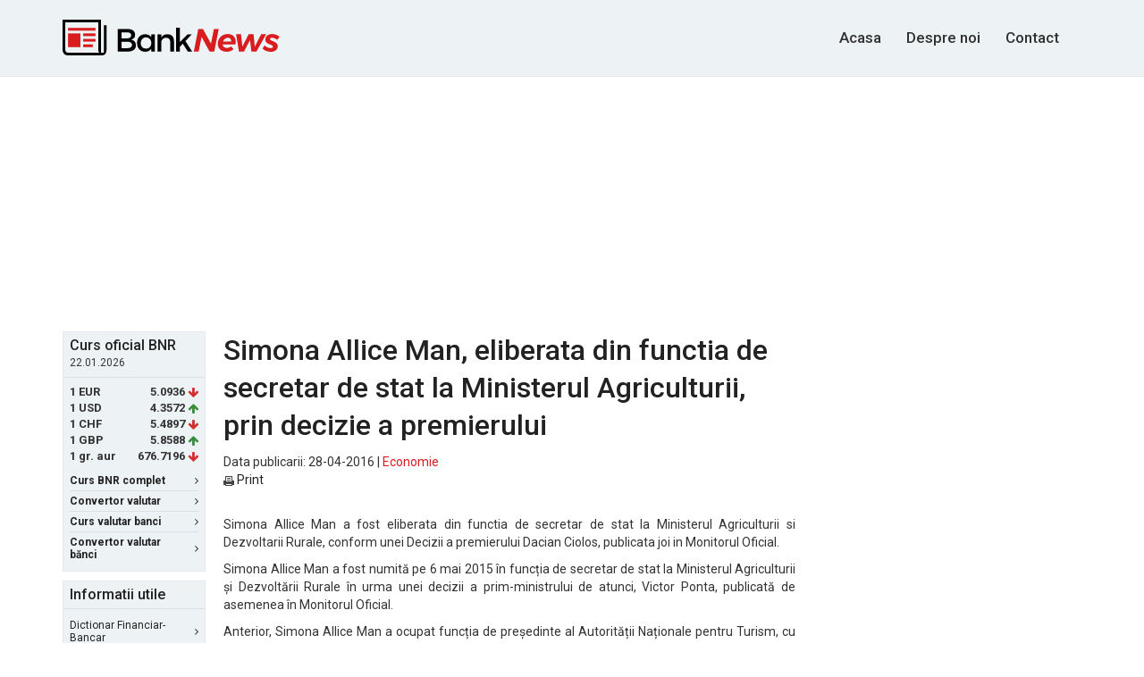

--- FILE ---
content_type: text/html; charset=UTF-8
request_url: https://www.banknews.ro/stire/74077_simona_allice_man,_eliberata_din_functia_de_secretar_de_stat_la_ministerul_agriculturii,_prin_decizie_a_premierului.html
body_size: 23448
content:
<!DOCTYPE html>
<html lang="ro">
<head>
    <!-- Global site tag (gtag.js) - Google Analytics -->
    <script async src="https://www.googletagmanager.com/gtag/js?id=UA-10649017-25"></script>
    <script>
      window.dataLayer = window.dataLayer || [];
      function gtag(){dataLayer.push(arguments);}
      gtag('js', new Date());

      gtag('config', 'UA-10649017-25');
    </script>

    <meta http-equiv="Content-Type" content="text/html; charset=utf-8"/>
    <meta name="viewport" content="width=device-width, initial-scale=1, maximum-scale=1">
    <meta name="verify-v1" content="Ehg3Uxxw1i66/7YTr+svrbMO6yyBwcT9OHD3QgC8izQ="/>
    <title>Simona Allice Man, eliberata din functia de secretar de stat la Ministerul Agriculturii, prin decizie a premierului</title>
    <meta name="description" lang="ro" content="Simona Allice Man a fost eliberata din functia de secretar de stat la Ministerul Agriculturii si Dezvoltarii Rurale, conform unei Decizii a premierului Dacia..."/>
    <meta name="robots" content="follow,index,noodp"/>
    <meta name="author" content="BankNews.ro"/>

    <link rel="apple-touch-icon" sizes="180x180" href="/apple-touch-icon.png">
    <link rel="icon" type="image/png" sizes="32x32" href="/favicon-32x32.png">
    <link rel="icon" type="image/png" sizes="16x16" href="/favicon-16x16.png">
    <link rel="mask-icon" href="/safari-pinned-tab.svg" color="#5bbad5">
    <meta name="theme-color" content="#ffffff">

    <meta name="keywords" content="BankNews"/>

    <link rel="canonical" href="https://www.banknews.ro/stire/74077_simona_allice_man,_eliberata_din_functia_de_secretar_de_stat_la_ministerul_agriculturii,_prin_decizie_a_premierului.html" />
    
    <link rel="alternate" type="application/rss+xml" title="BankNews.ro Stiri"
          href="//feeds.banknews.ro/bn-stiri"/>
    
    <script
            src="https://code.jquery.com/jquery-3.1.1.min.js"
            integrity="sha256-hVVnYaiADRTO2PzUGmuLJr8BLUSjGIZsDYGmIJLv2b8="
            crossorigin="anonymous"></script>
    
    <link href="https://fonts.googleapis.com/css?family=Roboto:400,500,700&subset=latin-ext"
          rel="stylesheet">
    <link rel="stylesheet" href="https://maxcdn.bootstrapcdn.com/bootstrap/3.3.7/css/bootstrap.min.css"
          integrity="sha384-BVYiiSIFeK1dGmJRAkycuHAHRg32OmUcww7on3RYdg4Va+PmSTsz/K68vbdEjh4u" crossorigin="anonymous">
    <link href="https://maxcdn.bootstrapcdn.com/font-awesome/4.7.0/css/font-awesome.min.css" rel="stylesheet"
          integrity="sha384-wvfXpqpZZVQGK6TAh5PVlGOfQNHSoD2xbE+QkPxCAFlNEevoEH3Sl0sibVcOQVnN" crossorigin="anonymous">
    <link rel="stylesheet" href="/assets/main.css?v=0.2">
    <!--[if lt IE 9]>
    <script src="//html5shim.googlecode.com/svn/trunk/html5.js"></script><![endif]-->

            <link href="/common/css/google_afc_ads.css" rel="stylesheet" type="text/css"/>
        <script type="text/javascript" src="/common/js/google_afc_ads-cats.js"></script>
    
    
    
    


        <script data-ad-client="ca-pub-9148892038901764" async src="https://pagead2.googlesyndication.com/pagead/js/adsbygoogle.js"></script> 
    

</head>
<body>



<header id="site-header">
    <div class="container" id="top">
        <div class="row">
            <div class="col-sm-12 clearfix">
                <a id="logo" href="/">
                    <img src="/assets/images/logo.svg" alt="Bank News">
                </a>
                
                

                <nav id="main-nav">
                    <ul>
                        <li>
                            <!--<li class="active">-->
                            <a href="/" title="BankNews.ro">Acasa</a>
                        </li>

                        <li>
                            <a href="/despre-noi/" title="Despre BankNews.ro">Despre noi</a>
                        </li>

                        
                        <li>
                            <a href="/contact/" title="Contact BankNews.ro">Contact</a>
                        </li>
                    </ul>
                </nav>
            </div>
        </div>
    </div>
</header>

<script type="text/javascript">
    var stlSetCookie = function (name, value, days) {
        var d = new Date();
        d.setTime(d.getTime() + (days * 24 * 60 * 60 * 1000));
        var expires = "expires=" + d.toUTCString();
        document.cookie = name + "=" + value + "; " + expires + "; path=/";
    };

    var stlGetCookie = function (cookie_name) {
        var name = cookie_name + "=";
        var decodedCookie = decodeURIComponent(document.cookie);
        var ca = decodedCookie.split(';');
        for(var i = 0; i <ca.length; i++) {
            var c = ca[i];
            while (c.charAt(0) == ' ') {
                c = c.substring(1);
            }
            if (c.indexOf(name) == 0) {
                return c.substring(name.length, c.length);
            }
        }
        return null;
    }
</script>




<div class="wrapper container">

    <div class="ad-wrapper" style="margin-bottom: 15px; text-align: center;">
                   
            <script async src="//pagead2.googlesyndication.com/pagead/js/adsbygoogle.js"></script>
            <!-- banknews 970x250 billboard -->
            <ins class="adsbygoogle"
                 style="display:inline-block;width:970px;height:250px"
                 data-ad-client="ca-pub-9148892038901764"
                 data-ad-slot="1481082735"></ins>
            <script>
                (adsbygoogle = window.adsbygoogle || []).push({});
            </script>
                             </div>    <div class="row">
        <div class="col-sm-12 top-wrapper">
                <aside id="sidebar-left">
        <div class="box box-colored first">
    <div class='box-header'><h4>Curs oficial BNR</h4>
<small>22.01.2026</small></div><div class='box-content'><ul class="currency-rates">
<li><span class='currency-code'>1 EUR </span><span class='currency-rate'>5.0936</span><span class='fa fa-arrow-down red'></span></li>
<li><span class='currency-code'>1 USD </span><span class='currency-rate'>4.3572</span><span class='fa fa-arrow-up green'></span></li>
<li><span class='currency-code'>1 CHF </span><span class='currency-rate'>5.4897</span><span class='fa fa-arrow-down red'></span></li>
<li><span class='currency-code'>1 GBP </span><span class='currency-rate'>5.8588</span><span class='fa fa-arrow-up green'></span></li>
<li><span class='currency-code'>1 gr. aur </span><span class='currency-rate'>676.7196</span><span class='fa fa-arrow-down red'></span></li>
</ul></div>

    <div class="box-footer">
        <ul class="box-nav">
            <li>
                <a href="/curs_valutar_bnr/"><strong>Curs BNR complet</strong> <span
                        class="fa fa-angle-right"></span></a>
            </li>

            <li>
                <a href="/convertor_valutar/"><strong>Convertor valutar</strong> <span
                        class="fa fa-angle-right"></span></a>
            </li>

            <li>
                <a href="/curs_valutar_banci/"><strong>Curs valutar banci</strong> <span
                        class="fa fa-angle-right"></span></a>
            </li>
            <li>
                <a href="/convertor-valutar-banci/"><strong>Convertor valutar bănci</strong> <span
                        class="fa fa-angle-right"></span></a>
            </li>
        </ul>
    </div>
</div>

<div class="box box-colored second">
    <div class="box-header">
        <h4>Informatii utile</h4>
    </div>

    <div class="box-content">
        <ul class="box-nav">
            <li>
                <a href="/dictionar_financiar-bancar/">Dictionar Financiar-Bancar <span
                        class="fa fa-angle-right"></span></a>
            </li>

            <li>
                <a href="/utile/informatii-despre-credite/">Despre Credite <span
                        class="fa fa-angle-right"></span></a>
            </li>

            <li>
                <a href="/utile/informatii-generale-leasing/">Despre Leasing <span
                        class="fa fa-angle-right"></span></a>
            </li>

            <li>
                <a href="/utile/informatii-depozite-bancare-si-conturi-de-economii/">Servicii
                    bancare: Depozite si Conturi de economii <span
                        class="fa fa-angle-right"></span></a>
            </li>

            <li>
                <a href="/utile/info-banci-comerciale-romania/">Lista bancilor comerciale <span
                        class="fa fa-angle-right"></span></a>
            </li>
        </ul>
    </div>
</div>           <div class="ad-wrapper" style="margin-bottom: 10px;">
            

                                
                

                <script async src="//pagead2.googlesyndication.com/pagead/js/adsbygoogle.js"></script>
                <!-- banknews.ro 160x600 -->
                <ins class="adsbygoogle"
                     style="display:inline-block;width:160px;height:600px"
                     data-ad-client="ca-pub-9148892038901764"
                     data-ad-slot="9322405933"></ins>
                <script>
                    (adsbygoogle = window.adsbygoogle || []).push({});
                </script>
                    </div>
            </aside>
            <main id="main-top">
                <h1>Simona Allice Man, eliberata din functia de secretar de stat la Ministerul Agriculturii, prin decizie a premierului</h1>
                <span class="date">Data publicarii: 28-04-2016 | <a
                        href="//www.banknews.ro/economie/">Economie</a>
                    </span>
                <ul class="news-river news-river--title-only">

                    <li><a href="//www.banknews.ro/tipareste/74077_simona_allice_man,_eliberata_din_functia_de_secretar_de_stat_la_ministerul_agriculturii,_prin_decizie_a_premierului.html"><img
                                src="//www.banknews.ro/images/print_icon.gif" width=12 height=11 border=0
                                style="margin:1px 0; vertical-align:middle;"/>&nbsp;Print</a></li>

                </ul>

                
                <div class="stirea" style="text-align: justify"><p>Simona Allice Man a fost eliberata din functia de secretar de stat la Ministerul Agriculturii si Dezvoltarii Rurale, conform unei Decizii a premierului Dacian Ciolos, publicata joi in Monitorul Oficial.</p><p>  Simona Allice Man a fost numită pe 6 mai 2015 &icirc;n func&#x21b;ia de secretar de stat la Ministerul Agriculturii &#x219;i Dezvoltării Rurale &icirc;n urma unei decizii a prim-ministrului de atunci, Victor Ponta, publicată de asemenea &icirc;n Monitorul Oficial. </p>
<p>Anterior, Simona Allice Man a ocupat func&#x21b;ia de pre&#x219;edinte al Autorită&#x21b;ii Na&#x21b;ionale pentru Turism, cu rang de secretar de stat, din care a fost eliberată printr-o altă decizie a premierului Victor Ponta, din data de 30 aprilie 2015. </p>
<p><p>Sursa: Agerpress</p></div>

                			<script async src="//pagead2.googlesyndication.com/pagead/js/adsbygoogle.js"></script>
		<!-- banknews.ro 336x280 bottom -->
		<ins class="adsbygoogle"
		     style="display:inline-block;width:336px;height:280px"
		     data-ad-client="ca-pub-9148892038901764"
		     data-ad-slot="9861342735"></ins>
		<script>
		(adsbygoogle = window.adsbygoogle || []).push({});
		</script>

		


<div class="l8est-news">
    <!--more news starts-->
    <h5>Ultimele stiri pe BankNews.ro:</h5>

    <ul>
                    <li>
                <a href="https://www.banknews.ro/stire/89687_groupama_obtine_din_nou_certificarea_internationala_de_angajator_de_top.html">Groupama obtine din nou certificarea internationala de Angajator de Top</a></li>
                    <li>
                <a href="https://www.banknews.ro/stire/89686_inflatia_se_tempereaza_in_europa,_insa_romania_inregistreaza_in_continuare_cel_mai_ridicat_nivel_din_ue.html">Inflatia se tempereaza in Europa, insa Romania inregistreaza in continuare cel mai ridicat nivel din UE</a></li>
                    <li>
                <a href="https://www.banknews.ro/stire/89685_horvath,_cfo_study_2026_73p_dintre_directorii_financiari_vizeaza_accelerarea_digitalizarii.html">Horvath, CFO Study 2026: 73% dintre directorii financiari vizeaza accelerarea digitalizarii</a></li>
                    <li>
                <a href="https://www.banknews.ro/stire/89684_principalii_investitori_imobiliari_din_romania_anticipeaza_cresterea_chiriilor_si_stabilizarea_cererii_pentru_inchirierea_de_spatii_noi_in_2026.html">Principalii investitori imobiliari din Romania anticipeaza cresterea chiriilor si stabilizarea cererii pentru inchirierea de spatii noi in 2026</a></li>
                    <li>
                <a href="https://www.banknews.ro/stire/89683_e-proprietate_si_reforma_impozitarii_locale_ce_stim_si_ce_ramane_de_vazut_despre_impozitarea_proprietatilor.html">E-Proprietate si reforma impozitarii locale: ce stim si ce ramane de vazut despre impozitarea proprietatilor</a></li>
                    <li>
                <a href="https://www.banknews.ro/stire/89682_de_la_avantaj_competitiv_la_conditie_de_baza_rolul_sustenabilitatii_in_relatia_dintre_banci_si_clienti.html">De la avantaj competitiv la conditie de baza: rolul sustenabilitatii in relatia dintre banci si clienti</a></li>
                    <li>
                <a href="https://www.banknews.ro/stire/89681_riscul_declararii_inactivitatii_din_1_ianuarie_2026.html">Riscul declararii inactivitatii din 1 ianuarie 2026</a></li>
                    <li>
                <a href="https://www.banknews.ro/stire/89680_bulgaria_trece_la_euro_de_la_1_ianuarie_2026.html">Bulgaria trece la euro de la 1 ianuarie 2026</a></li>
                    <li>
                <a href="https://www.banknews.ro/stire/89679_controalele_vamale_se_intensifica_operatorii_economici,_tot_mai_expusi_riscurilor_fiscale_si_operationale.html">Controalele vamale se intensifica: operatorii economici, tot mai expusi riscurilor fiscale si operationale</a></li>
                    <li>
                <a href="https://www.banknews.ro/stire/89678_studiu_ey__liderii_fiscali_recurg_la_ai_pentru_a_consolida_gestiunea_taxelor_pe_fondul_aparitiei_de_noi_riscuri.html">Studiu EY : liderii fiscali recurg la AI pentru a consolida gestiunea taxelor pe fondul aparitiei de noi riscuri</a></li>
                    <li>
                <a href="https://www.banknews.ro/stire/89677_consumer_index_romania_2025_romanii_resimt_presiunea_inflatiei_si_devin_mai_prudenti_in_consum.html">Consumer Index Romania 2025: Romanii resimt presiunea inflatiei si devin mai prudenti in consum</a></li>
                    <li>
                <a href="https://www.banknews.ro/stire/89676_salt_bank_trece_de_700000_de_clienti.html">Salt Bank trece de 700.000 de clienti</a></li>
                    <li>
                <a href="https://www.banknews.ro/stire/89675_peste_80p_dintre_cei_mai_mari_chiriasi_din_romania_platesc_sub_5p_din_cifra_de_afaceri_pentru_ocuparea_spatiilor_de_birouri_moderne.html">Peste 80% dintre cei mai mari chiriasi din Romania platesc sub 5% din cifra de afaceri pentru ocuparea spatiilor de birouri moderne</a></li>
                    <li>
                <a href="https://www.banknews.ro/stire/89674_gala_premiilor_unsicar_2025_marcheaza_25_de_ani_de_activitate_ai_organizatiei.html">Gala Premiilor UNSICAR 2025 marcheaza 25 de ani de activitate ai organizatiei</a></li>
                    <li>
                <a href="https://www.banknews.ro/stire/89673_sigurantaonlinero_volumul_4_din_the_websters_a_fost_lansat_oficial.html">SigurantaOnline.ro: Volumul 4 din The Websters a fost lansat oficial</a></li>
            </ul>

</div>

            </main>
            <aside id="sidebar-right">

    <div class="ad-wrapper" style="margin-bottom: 10px">
                        <script async src="//pagead2.googlesyndication.com/pagead/js/adsbygoogle.js"></script>
                <!-- banknews 300x600 -->
                <ins class="adsbygoogle"
                     style="display:inline-block;width:300px;height:600px"
                     data-ad-client="ca-pub-9148892038901764"
                     data-ad-slot="1900768335"></ins>
                <script>
                (adsbygoogle = window.adsbygoogle || []).push({});
                </script>
                </div>

    <div class="box box-colored">
        <div class="box-header">
            <h5>Cele mai citite stiri</h5>
        </div>
        <div class="box-content">
            <ul class='news-river news-river--title-only'><li><a href="https://www.banknews.ro/stire/89687_groupama_obtine_din_nou_certificarea_internationala_de_angajator_de_top.html">Groupama obtine din nou certificarea internationala de Angajator de Top</a></li>
<li><a href="https://www.banknews.ro/stire/89686_inflatia_se_tempereaza_in_europa,_insa_romania_inregistreaza_in_continuare_cel_mai_ridicat_nivel_din_ue.html">Inflatia se tempereaza in Europa, insa Romania inregistreaza in continuare cel mai ridicat nivel din UE</a></li>
<li><a href="https://www.banknews.ro/stire/89685_horvath,_cfo_study_2026_73p_dintre_directorii_financiari_vizeaza_accelerarea_digitalizarii.html">Horvath, CFO Study 2026: 73% dintre directorii financiari vizeaza accelerarea digitalizarii</a></li>
<li><a href="https://www.banknews.ro/stire/89684_principalii_investitori_imobiliari_din_romania_anticipeaza_cresterea_chiriilor_si_stabilizarea_cererii_pentru_inchirierea_de_spatii_noi_in_2026.html">Principalii investitori imobiliari din Romania anticipeaza cresterea chiriilor si stabilizarea cererii pentru inchirierea de spatii noi in 2026</a></li>
<li><a href="https://www.banknews.ro/stire/89683_e-proprietate_si_reforma_impozitarii_locale_ce_stim_si_ce_ramane_de_vazut_despre_impozitarea_proprietatilor.html">E-Proprietate si reforma impozitarii locale: ce stim si ce ramane de vazut despre impozitarea proprietatilor</a></li>
<li><a href="https://www.banknews.ro/stire/89682_de_la_avantaj_competitiv_la_conditie_de_baza_rolul_sustenabilitatii_in_relatia_dintre_banci_si_clienti.html">De la avantaj competitiv la conditie de baza: rolul sustenabilitatii in relatia dintre banci si clienti</a></li>
<li><a href="https://www.banknews.ro/stire/89681_riscul_declararii_inactivitatii_din_1_ianuarie_2026.html">Riscul declararii inactivitatii din 1 ianuarie 2026</a></li>
<li><a href="https://www.banknews.ro/stire/89680_bulgaria_trece_la_euro_de_la_1_ianuarie_2026.html">Bulgaria trece la euro de la 1 ianuarie 2026</a></li>
<li><a href="https://www.banknews.ro/stire/89679_controalele_vamale_se_intensifica_operatorii_economici,_tot_mai_expusi_riscurilor_fiscale_si_operationale.html">Controalele vamale se intensifica: operatorii economici, tot mai expusi riscurilor fiscale si operationale</a></li>
<li><a href="https://www.banknews.ro/stire/89678_studiu_ey__liderii_fiscali_recurg_la_ai_pentru_a_consolida_gestiunea_taxelor_pe_fondul_aparitiei_de_noi_riscuri.html">Studiu EY : liderii fiscali recurg la AI pentru a consolida gestiunea taxelor pe fondul aparitiei de noi riscuri</a></li>
</ul>
        </div>
    </div>
</aside>        </div>
    </div>
</div>
<footer id="site-footer">
    <div class="container">

        <div class="row">
            <div class="col-sm-12">
                
                <nav id="footer-nav">
                    <ul>Informațiile despre cursul valutar BNR sunt preluate de pe site-ul oficial al
Băncii Naționale a României (<a href="https://www.bnr.ro" target="_blank" rel="nofollow">BNR</a>).</ul></nav>
                
            </div>
        </div>

        <div class="row">
            <div class="col-sm-12">
                <nav id="footer-nav">
                    <ul>
                        <li>
                            <a href="//www.banknews.ro/">Cele mai noi stiri</a>
                        </li>
                                                <li>
                            <a href="//english.banknews.ro/">English</a>
                        </li>

                        <li>
                            <a href="/arhiva/">Arhiva</a>
                        </li>

                        <li>
                            <a href="/search/">Cautare</a>
                        </li>
                    </ul>
                </nav>
            </div>
        </div>

        <div class="row">
            <div class="col-sm-12">
                <nav id="socket-nav">
                    <ul>
                        <li>&copy; 2006 - 2026 BankNews.ro</li>
                        <li><a href="//www.banknews.ro/contact/">Contact</a></li>
                        <li><a href="//www.banknews.ro/despre-noi/">Despre Noi</a></li>
                        <li><a href="//www.banknews.ro/dezabonare-notificari/">Dezabonare notificari</a></li>
                                                <li><a href="//www.banknews.ro/publicitate-online/">Publicitate pe BankNews.ro</a></li>
                        <li><a href="//www.banknews.ro/sitemap/">Sitemap</a></li>
                        <br/>
                        <li><a href="//www.banknews.ro/politica-cookie">Politica de Cookie</a></li>
                        <li><a href="//www.banknews.ro/politica-confidentialitate">Politica de Confidentialitate</a></li>
                        <li><a href="//www.banknews.ro/termeni-si-conditii">Termeni si Conditii</a></li>
                                            </ul>
                </nav>
            </div>
        </div>
    </div>
</footer>

<script>
    jQuery(document).ready(function ($) {
        //search
        var $searchform = $('#search-form-touch'),
            $searchinput = $searchform.find('input.search-field'),
            $body = $('html,body'),
            openSearch = function () {
                $('#main-nav').css('opacity', '0');
                $searchform.data('open', true).addClass('search-open');
                $searchinput.focus();
                return false;
            },
            closeSearch = function () {
                $('#main-nav').css('opacity', '1');
                $searchform.data('open', false).removeClass('search-open');
            };

        $searchinput.on('click', function (e) {
            e.stopPropagation();
            $searchform.data('open', true);
        });

        $searchform.on('click', function (e) {
            e.stopPropagation();
            if (!$searchform.data('open')) {
                openSearch();

                $body.off('click').on('click', function (e) {
                    closeSearch();
                });

            }
            else {
                if ($searchinput.val() === '') {
                    closeSearch();
                    return false;
                } else {
                    event.preventDefault();
                    $('.search-form').submit();
                }
            }
        });
        //eof search
    });
</script>
<div id="notification_details" style="display: none; position: absolute; top: 0px; left: 0; width:100%; text-align: center; background: #FCF8E3 none repeat scroll 0 0; border-bottom: 1px solid #e5e8f1;     margin-bottom: 15px;     padding: 22px 0;color: #333;   font-size: 17px;     font-weight: 500;">
    Apasa Allow / Permite<br/><span style="font-size:14px; font-weight: 400;">Astfel vei primi notificari referitoare la cursul valutar de schimb al bancilor comerciale din Romania.</span>
</div>
</body>
</html>

--- FILE ---
content_type: text/html; charset=utf-8
request_url: https://www.google.com/recaptcha/api2/aframe
body_size: 221
content:
<!DOCTYPE HTML><html><head><meta http-equiv="content-type" content="text/html; charset=UTF-8"></head><body><script nonce="d7pttTrxmhKZQJ-a8ssd6w">/** Anti-fraud and anti-abuse applications only. See google.com/recaptcha */ try{var clients={'sodar':'https://pagead2.googlesyndication.com/pagead/sodar?'};window.addEventListener("message",function(a){try{if(a.source===window.parent){var b=JSON.parse(a.data);var c=clients[b['id']];if(c){var d=document.createElement('img');d.src=c+b['params']+'&rc='+(localStorage.getItem("rc::a")?sessionStorage.getItem("rc::b"):"");window.document.body.appendChild(d);sessionStorage.setItem("rc::e",parseInt(sessionStorage.getItem("rc::e")||0)+1);localStorage.setItem("rc::h",'1769151159949');}}}catch(b){}});window.parent.postMessage("_grecaptcha_ready", "*");}catch(b){}</script></body></html>